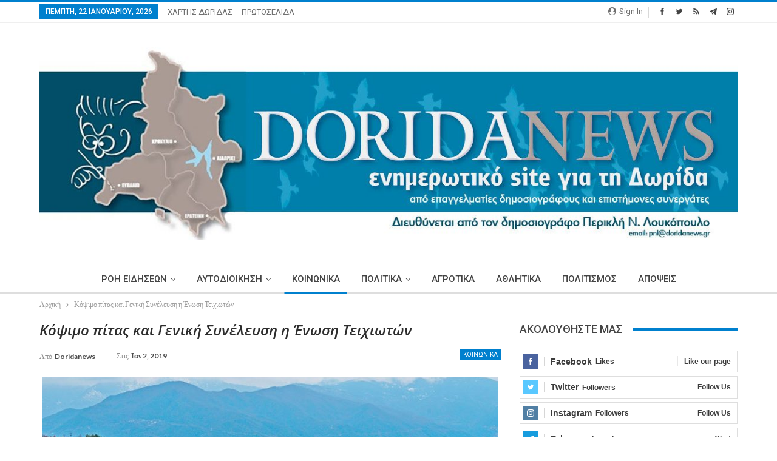

--- FILE ---
content_type: text/html; charset=utf-8
request_url: https://www.google.com/recaptcha/api2/aframe
body_size: 268
content:
<!DOCTYPE HTML><html><head><meta http-equiv="content-type" content="text/html; charset=UTF-8"></head><body><script nonce="mjcPeQNLtvVxkw9A-zsqPw">/** Anti-fraud and anti-abuse applications only. See google.com/recaptcha */ try{var clients={'sodar':'https://pagead2.googlesyndication.com/pagead/sodar?'};window.addEventListener("message",function(a){try{if(a.source===window.parent){var b=JSON.parse(a.data);var c=clients[b['id']];if(c){var d=document.createElement('img');d.src=c+b['params']+'&rc='+(localStorage.getItem("rc::a")?sessionStorage.getItem("rc::b"):"");window.document.body.appendChild(d);sessionStorage.setItem("rc::e",parseInt(sessionStorage.getItem("rc::e")||0)+1);localStorage.setItem("rc::h",'1769115170050');}}}catch(b){}});window.parent.postMessage("_grecaptcha_ready", "*");}catch(b){}</script></body></html>